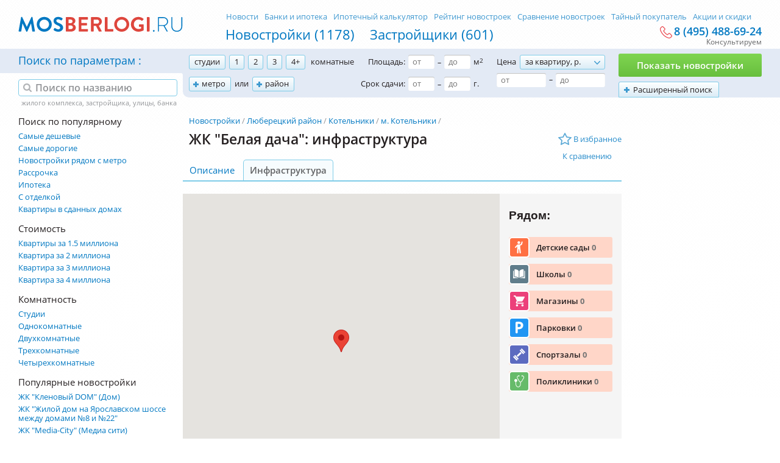

--- FILE ---
content_type: text/html; charset=utf-8
request_url: https://mosberlogi.ru/belaja-dacha/infrastructure/
body_size: 14496
content:
<!DOCTYPE html>
<html>
<head>
	<base href="https://mosberlogi.ru/">
	<meta charset="utf-8">
	<title>Инфраструктура ЖК &quot;Белая дача&quot;: школы, детские сады, магазины.</title>
	<meta name="description" content="Оценить преимущества инфраструктуры вокруг ЖК &quot;Белая дача&quot;: школы, детские сады, больницы и другие объекты, вы можете на сайте SPbHomes." />
	<link rel="canonical" href="https://mosberlogi.ru/belaja-dacha/infrastructure/">
	<meta name="csrf-token" content="1769442402.pKsoOfwQYEvqKPdY6MPh">

	<link rel="apple-touch-icon" sizes="180x180" href="static/favicon/apple-touch-icon.png">
	<link rel="icon" type="image/png" href="static/favicon/favicon-32x32.png" sizes="32x32">
	<link rel="icon" type="image/png" href="static/favicon/favicon-16x16.png" sizes="16x16">
	<link rel="manifest" href="static/favicon/manifest.json">
	<link rel="mask-icon" href="static/favicon/safari-pinned-tab.svg" color="#0078c2">
	<link rel="shortcut icon" href="https://mosberlogi.ru/favicon.ico">
	<meta name="msapplication-config" content="static/favicon/browserconfig.xml">
	<meta name="theme-color" content="#ffffff">

	<meta name="viewport" content="width=970"/>
	<meta name="csrf-token" content="1769442402.pKsoOfwQYEvqKPdY6MPh">
	<meta http-equiv="X-UA-Compatible" content="IE=edge" />

	<meta property="og:title" content="Инфраструктура ЖК &quot;Белая дача&quot;: школы, детские сады, магазины." />
	<meta property="og:type" content="article" />
	<meta property="og:image" content="https://mosberlogi.ru/static/images/logo_social.png" />
	

	<link rel="stylesheet" type="text/css" href="static/front.less.1631774896.css">

	<!--[if lt IE 9]>
		<script src="//html5shiv.googlecode.com/svn/trunk/html5.js"></script>
	<![endif]-->
	
	<script>
		window.HOMES_CONFIG = {
			mapCenter: [55.75670453373379,37.619689740722656]
		}
	</script>
</head>
<body>
	<noscript class="co-message-jsdisabled"><noindex>
		Для полной функциональности этого сайта необходимо включить JavaScript.
		Вот <a href="http://www.enable-javascript.com/ru/" target="_blank" rel="nofollow">
		инструкции, как включить JavaScript в вашем браузере</a>.
	</noindex></noscript>
	<input type="checkbox" id="el-burger" no-js/>
	<div class="b-slideMenu"></div>
	<header>
		<!--noindex-->
			<div class="header-yandex-ablock__wrapper">
				<div class="header-yandex-ablock" id="header-yandex-ablock"></div>
			</div>
		<!--/noindex-->
		<div class="el-inner c">
			<label class="el-burger" for="el-burger"><span></span></label>
			<nav>
				<ul>
	<li><a href="novostroyki/">Новостройки (1178)</a>
	<li><a href="zastrojshhiki/">Застройщики (601)</a>
	
	
</ul>
<ul>
	<li><a href="novosti/">Новости</a>
	<li><a href="banki/">Банки и ипотека</a>
	<li><a href="ipotechnyj-kalkuljator/">Ипотечный калькулятор</a>
	<li><a href="rejting-novostroek/">Рейтинг новостроек</a>
	<li><a href="sravnenie-novostroek/">Сравнение новостроек</a>
	<li>
		<a href="spy/">
			Тайный покупатель
			
		</a>
	
	<li><a href="deals/">Акции и скидки</a>
</ul>
			</nav>
			<a class="el-logo el-logo_asImage" href="/">
				<img src="static/images/logo.svg" alt="MosBerlogi – Новостройки Москвы и области">
			</a>
			<div class="header-top__consult">
				<a href="tel:+74954886924" class="header-top__consult-phone">8 (495) 488-69-24</a>
				<div class="header-top__consult-comment">
					Консультируем
				</div>
			</div>
			
		</div>
		<div class="b-form-filter">
	<div class="el-filter-bg"></div>
	<div class="el-inner">
		<form class="form-filter" action="search/" data-validation data-goal="one:form.validation.success:podobrat-novostrojki" data-goal-submit="search">
			<div class="b-form-filter-main">
				<div class="mainLabel">
					Поиск по параметрам
				</div>
				<div class="field field-rooms">
	<label class="iCheckbox">
				<input type="checkbox" name="R[]" value="1" data-tag="студии"/>студии
			</label><label class="iCheckbox">
				<input type="checkbox" name="R[]" value="2" data-tag="1 ком."/>1
			</label><label class="iCheckbox">
				<input type="checkbox" name="R[]" value="3" data-tag="2-х ком."/>2
			</label><label class="iCheckbox">
				<input type="checkbox" name="R[]" value="4" data-tag="3-х ком."/>3
			</label><label class="iCheckbox">
				<input type="checkbox" name="R[]" value="5" data-tag="4+ ком."/>4+
			</label>
	<span>комнатные</span>
</div>

				<div class="field field-metro">
					<label class="item-custom" data-custom-type="metro" data-content=".popup-content-metro">метро</label><span>или</span>
				</div>
				<div class="field field-rayon">
					<label class="item-custom" data-custom-type="rayon" data-content=".popup-content-rayon">район</label>
				</div>
				<div class="field field-space" data-tag-start="Площадь" data-tag-end="м<sup>2</sup>">
					<label>Площадь:</label><input type="text" name="amin" placeholder="от" data-validation="numbers" value=""/><i>–</i><input type="text" name="amax" placeholder="до" data-validation="numbers" value=""/><label>м<sup>2</sup></label>
				</div>
				<div class="field field-date" data-tag-start="Срок сдачи" data-tag-end="г.">
					<label>Срок сдачи:</label><input type="text" name="df" placeholder="от" data-validation="yearFullAndShort" value=""/><i>–</i><input type="text" name="dt" placeholder="до" data-validation="yearFullAndShort" value=""/><label>г.</label>
				</div>
				<div class="field field-price" data-tag-start="Цена за квартиру" data-tag-end="р.">
					<label>Цена</label><div class="el-select">
						<select name="pt">
							<option value="1" data-tag-start="Цена за квартиру">за квартиру, р.</option>
							<option value="2" data-value-html="Цена за м<sup>2</sup>" data-tag-start="Цена за м<sup>2</sup>">за м<sup>2</sup>, р.</option>
						</select>
						<div class="value"></div>
					</div>
					<br/>
					<input type="text" name="pmin" placeholder="от" data-validation="numbersAndSpace" value=""/><i>–</i><input type="text" name="pmax" placeholder="до" data-validation="numbersAndSpace" value=""/>
				</div>
				<div class="field field-more">
					<label class="item-custom" data-custom-type="more" data-content=".popup-content-more" data-goal="one:click:rasshirennyj-poisk">Расширенный поиск</label>
				</div>
				<div class="field field-submit">
					<button type="submit">Показать новостройки <span></span></button>
				</div>
			</div>
			<div class="popup-content popup-content-more" data-tags-type="more">
				<div class="el-tags-placeholder"></div>
				<div class="ta-r">
					<span class="btn btn-save">Применить</span>
				</div>
				<div class="col">
					<fieldset>
						<legend>Тип договора:</legend>
						<label><input type="checkbox" name="CO[]" value="1"/>ФЗ 214</label>
						<label><input type="checkbox" name="CO[]" value="4"/>ЖСК</label>
					</fieldset>
					<fieldset>
						<legend>Отделка:</legend>
						<label><input type="checkbox" name="F[]" value="1"/>С отделкой</label>
						<label><input type="checkbox" name="F[]" value="2"/>Без отделки</label>
					</fieldset>
					<fieldset>
						<legend>Оплата:</legend>
						<label><input type="checkbox" name="P[]" value="1"/>Ипотека</label>
						
						<label><input type="checkbox" name="P[]" value="2"/>Рассрочка</label>
					</fieldset>
					<fieldset>
						<legend>Тип жилья:</legend>
						
						<label><input type="checkbox" name="A[]" value="2"/>Малоэтажные</label>
						<label><input type="checkbox" name="A[]" value="3"/>Двухуровневые</label>
						<label><input type="checkbox" name="A[]" value="4"/>Пентхаусы</label>
						<label><input type="checkbox" name="A[]" value="5"/>Таунхаусы</label>
					</fieldset>
				</div>
				<div class="col">
					
					<fieldset>
	<legend>Класс жилья:</legend>
	
	<label><input type="checkbox" name="HC[]" value="1"/>Эконом</label>
	
	<label><input type="checkbox" name="HC[]" value="2"/>Комфорт</label>
	
	<label><input type="checkbox" name="HC[]" value="3"/>Бизнес</label>
	
	<label><input type="checkbox" name="HC[]" value="4"/>Элит</label>
	
</fieldset>
					<fieldset>
	<legend>Типы зданий:</legend>
	
	<label><input type="checkbox" name="BT[]" value="3"/>Кирпичные</label>
	
	<label><input type="checkbox" name="BT[]" value="6"/>Монолитные</label>
	
	<label><input type="checkbox" name="BT[]" value="2"/>Кирпично-монолитные</label>
	
	<label><input type="checkbox" name="BT[]" value="5"/>Монолитно-панельные</label>
	
	<label><input type="checkbox" name="BT[]" value="10"/>Монолитные с вент. фасадом</label>
	
	<label><input type="checkbox" name="BT[]" value="4"/>Монолитно-каркасные</label>
	
	<label><input type="checkbox" name="BT[]" value="7"/>Панельные</label>
	
	<label><input type="checkbox" name="BT[]" value="1"/>Блочные</label>
	
	<label><input type="checkbox" name="BT[]" value="11"/>Блочно-монолитные</label>
	
	<label><input type="checkbox" name="BT[]" value="12"/>Кирпично-панельные</label>
	
	<label><input type="checkbox" name="BT[]" value="13"/>Индивидуальный проект</label>
	
</fieldset>
					
				</div>
				<fieldset class="cb">
					<legend>Доступность</legend>
					<div class="field field-fromMetro">
						Не более <input type="text" placeholder="кол-во" data-validation="numbers" name="mtm" value=""/> мин. до метро<div class="el-select">
							<select name="mpt">
								<option value="0" selected>пешком</option>
								<option value="1">на машине</option>
							</select>
							<div class="value"></div>
						</div>
					</div>
				</fieldset>
			</div>
			<fieldset class="popup-content popup-content-metro" data-tags-type="metro">
				<div class="el-tags-placeholder"></div>
				<div class="b-metro-map">
					<span class="btn btn-save">Сохранить</span>
					<div class="map-metro__wrapper ui-preload ui-preload_loading" data-c-popup-metro>

	<label style=""><input type="checkbox" data-title="Авиамоторная" data-tag="м.Авиамоторная" data-line="8" name="M[]" value="1"/></label>
	<label style=""><input type="checkbox" data-title="Автозаводская" data-tag="м.Автозаводская" data-line="2" name="M[]" value="2"/></label>
	<label style=""><input type="checkbox" data-title="Академическая" data-tag="м.Академическая" data-line="6" name="M[]" value="3"/></label>
	<label style=""><input type="checkbox" data-title="Александровский Сад" data-tag="м.Александровский Сад" data-line="4" name="M[]" value="4"/></label>
	<label style=""><input type="checkbox" data-title="Алексеевская" data-tag="м.Алексеевская" data-line="6" name="M[]" value="5"/></label>
	<label style=""><input type="checkbox" data-title="Алтуфьево" data-tag="м.Алтуфьево" data-line="9" name="M[]" value="6"/></label>
	<label style=""><input type="checkbox" data-title="Аннино" data-tag="м.Аннино" data-line="9" name="M[]" value="7"/></label>
	<label style=""><input type="checkbox" data-title="Арбатская" data-tag="м.Арбатская" data-line="3" name="M[]" value="8"/></label>
	<label style=""><input type="checkbox" data-title="Аэропорт" data-tag="м.Аэропорт" data-line="2" name="M[]" value="9"/></label>
	<label style=""><input type="checkbox" data-title="Бабушкинская" data-tag="м.Бабушкинская" data-line="6" name="M[]" value="10"/></label>
	<label style=""><input type="checkbox" data-title="Багратионовская" data-tag="м.Багратионовская" data-line="4" name="M[]" value="11"/></label>
	<label style=""><input type="checkbox" data-title="Баррикадная" data-tag="м.Баррикадная" data-line="7" name="M[]" value="12"/></label>
	<label style=""><input type="checkbox" data-title="Бауманская" data-tag="м.Бауманская" data-line="3" name="M[]" value="13"/></label>
	<label style=""><input type="checkbox" data-title="Беговая" data-tag="м.Беговая" data-line="7" name="M[]" value="14"/></label>
	<label style=""><input type="checkbox" data-title="Белорусская" data-tag="м.Белорусская" data-line="1" name="M[]" value="15"/></label>
	<label style=""><input type="checkbox" data-title="Беляево" data-tag="м.Беляево" data-line="6" name="M[]" value="16"/></label>
	<label style=""><input type="checkbox" data-title="Бибирево" data-tag="м.Бибирево" data-line="9" name="M[]" value="17"/></label>
	<label style=""><input type="checkbox" data-title="Борисово" data-tag="м.Борисово" data-line="10" name="M[]" value="18"/></label>
	<label style=""><input type="checkbox" data-title="Ботанический Сад" data-tag="м.Ботанический Сад" data-line="6" name="M[]" value="19"/></label>
	<label style=""><input type="checkbox" data-title="Братиславская" data-tag="м.Братиславская" data-line="10" name="M[]" value="20"/></label>
	<label style=""><input type="checkbox" data-title="Бульвар Адмирала Ушакова" data-tag="м.Бульвар Адмирала Ушакова" data-line="12" name="M[]" value="21"/></label>
	<label style=""><input type="checkbox" data-title="Бульвар Дмитрия Донского" data-tag="м.Бульвар Дмитрия Донского" data-line="9" name="M[]" value="22"/></label>
	<label style=""><input type="checkbox" data-title="Бульвар Рокоссовского" data-tag="м.Бульвар Рокоссовского" data-line="1" name="M[]" value="143"/></label>
	<label style=""><input type="checkbox" data-title="Бунинская аллея" data-tag="м.Бунинская аллея" data-line="12" name="M[]" value="23"/></label>
	<label style=""><input type="checkbox" data-title="ВДНХ" data-tag="м.ВДНХ" data-line="6" name="M[]" value="24"/></label>
	<label style=""><input type="checkbox" data-title="Владыкино" data-tag="м.Владыкино" data-line="9" name="M[]" value="25"/></label>
	<label style=""><input type="checkbox" data-title="Водный стадион" data-tag="м.Водный стадион" data-line="2" name="M[]" value="26"/></label>
	<label style=""><input type="checkbox" data-title="Войковская" data-tag="м.Войковская" data-line="2" name="M[]" value="27"/></label>
	<label style=""><input type="checkbox" data-title="Волгоградский проспект" data-tag="м.Волгоградский проспект" data-line="7" name="M[]" value="28"/></label>
	<label style=""><input type="checkbox" data-title="Волжская" data-tag="м.Волжская" data-line="10" name="M[]" value="29"/></label>
	<label style=""><input type="checkbox" data-title="Волоколамская" data-tag="м.Волоколамская" data-line="3" name="M[]" value="30"/></label>
	<label style=""><input type="checkbox" data-title="Выставочная" data-tag="м.Выставочная" data-line="4" name="M[]" value="31"/></label>
	<label style=""><input type="checkbox" data-title="Выхино" data-tag="м.Выхино" data-line="7" name="M[]" value="32"/></label>
	<label style=""><input type="checkbox" data-title="Динамо" data-tag="м.Динамо" data-line="2" name="M[]" value="33"/></label>
	<label style=""><input type="checkbox" data-title="Дмитровская" data-tag="м.Дмитровская" data-line="9" name="M[]" value="34"/></label>
	<label style=""><input type="checkbox" data-title="Добрынинская" data-tag="м.Добрынинская" data-line="5" name="M[]" value="35"/></label>
	<label style=""><input type="checkbox" data-title="Домодедовская" data-tag="м.Домодедовская" data-line="2" name="M[]" value="36"/></label>
	<label style=""><input type="checkbox" data-title="Достоевская" data-tag="м.Достоевская" data-line="10" name="M[]" value="37"/></label>
	<label style=""><input type="checkbox" data-title="Жулебино" data-tag="м.Жулебино" data-line="7" name="M[]" value="38"/></label>
	<label style=""><input type="checkbox" data-title="Зябликово" data-tag="м.Зябликово" data-line="10" name="M[]" value="39"/></label>
	<label style=""><input type="checkbox" data-title="Измайловская" data-tag="м.Измайловская" data-line="3" name="M[]" value="40"/></label>
	<label style=""><input type="checkbox" data-title="Калужская" data-tag="м.Калужская" data-line="6" name="M[]" value="41"/></label>
	<label style=""><input type="checkbox" data-title="Кантемировская" data-tag="м.Кантемировская" data-line="2" name="M[]" value="42"/></label>
	<label style=""><input type="checkbox" data-title="Каховская" data-tag="м.Каховская" data-line="11" name="M[]" value="43"/></label>
	<label style=""><input type="checkbox" data-title="Каширская" data-tag="м.Каширская" data-line="2" name="M[]" value="44"/></label>
	<label style=""><input type="checkbox" data-title="Киевская" data-tag="м.Киевская" data-line="3" name="M[]" value="45"/></label>
	<label style=""><input type="checkbox" data-title="Коломенская" data-tag="м.Коломенская" data-line="2" name="M[]" value="46"/></label>
	<label style=""><input type="checkbox" data-title="Комсомольская" data-tag="м.Комсомольская" data-line="1" name="M[]" value="47"/></label>
	<label style=""><input type="checkbox" data-title="Коньково" data-tag="м.Коньково" data-line="6" name="M[]" value="48"/></label>
	<label style=""><input type="checkbox" data-title="Котельники" data-tag="м.Котельники" data-line="7" name="M[]" value="49"/></label>
	<label style=""><input type="checkbox" data-title="Красногвардейская" data-tag="м.Красногвардейская" data-line="2" name="M[]" value="50"/></label>
	<label style=""><input type="checkbox" data-title="Краснопресненская" data-tag="м.Краснопресненская" data-line="5" name="M[]" value="51"/></label>
	<label style=""><input type="checkbox" data-title="Красносельская" data-tag="м.Красносельская" data-line="1" name="M[]" value="52"/></label>
	<label style=""><input type="checkbox" data-title="Красные ворота" data-tag="м.Красные ворота" data-line="1" name="M[]" value="53"/></label>
	<label style=""><input type="checkbox" data-title="Крестьянская застава" data-tag="м.Крестьянская застава" data-line="10" name="M[]" value="54"/></label>
	<label style=""><input type="checkbox" data-title="Кропоткинская" data-tag="м.Кропоткинская" data-line="1" name="M[]" value="55"/></label>
	<label style=""><input type="checkbox" data-title="Крылатское" data-tag="м.Крылатское" data-line="3" name="M[]" value="56"/></label>
	<label style=""><input type="checkbox" data-title="Кузнецкий мост" data-tag="м.Кузнецкий мост" data-line="7" name="M[]" value="57"/></label>
	<label style=""><input type="checkbox" data-title="Кузьминки" data-tag="м.Кузьминки" data-line="7" name="M[]" value="58"/></label>
	<label style=""><input type="checkbox" data-title="Кунцевская" data-tag="м.Кунцевская" data-line="3" name="M[]" value="59"/></label>
	<label style=""><input type="checkbox" data-title="Курская" data-tag="м.Курская" data-line="3" name="M[]" value="60"/></label>
	<label style=""><input type="checkbox" data-title="Кутузовская" data-tag="м.Кутузовская" data-line="4" name="M[]" value="61"/></label>
	<label style=""><input type="checkbox" data-title="Ленинский проспект" data-tag="м.Ленинский проспект" data-line="6" name="M[]" value="62"/></label>
	<label style=""><input type="checkbox" data-title="Лермонтовский проспект" data-tag="м.Лермонтовский проспект" data-line="7" name="M[]" value="63"/></label>
	<label style=""><input type="checkbox" data-title="Люблино" data-tag="м.Люблино" data-line="10" name="M[]" value="64"/></label>
	<label style=""><input type="checkbox" data-title="Марксистская" data-tag="м.Марксистская" data-line="8" name="M[]" value="65"/></label>
	<label style=""><input type="checkbox" data-title="Марьина роща" data-tag="м.Марьина роща" data-line="10" name="M[]" value="66"/></label>
	<label style=""><input type="checkbox" data-title="Марьино" data-tag="м.Марьино" data-line="10" name="M[]" value="67"/></label>
	<label style=""><input type="checkbox" data-title="Маяковская" data-tag="м.Маяковская" data-line="2" name="M[]" value="68"/></label>
	<label style=""><input type="checkbox" data-title="Медведково" data-tag="м.Медведково" data-line="6" name="M[]" value="69"/></label>
	<label style=""><input type="checkbox" data-title="Международная" data-tag="м.Международная" data-line="4" name="M[]" value="70"/></label>
	<label style=""><input type="checkbox" data-title="Менделеевская" data-tag="м.Менделеевская" data-line="9" name="M[]" value="71"/></label>
	<label style=""><input type="checkbox" data-title="Митино" data-tag="м.Митино" data-line="3" name="M[]" value="72"/></label>
	<label style=""><input type="checkbox" data-title="Молодёжная" data-tag="м.Молодёжная" data-line="3" name="M[]" value="73"/></label>
	<label style=""><input type="checkbox" data-title="Мякинино" data-tag="м.Мякинино" data-line="3" name="M[]" value="74"/></label>
	<label style=""><input type="checkbox" data-title="Нагатинская" data-tag="м.Нагатинская" data-line="9" name="M[]" value="75"/></label>
	<label style=""><input type="checkbox" data-title="Нагорная" data-tag="м.Нагорная" data-line="9" name="M[]" value="76"/></label>
	<label style=""><input type="checkbox" data-title="Нахимовский проспект" data-tag="м.Нахимовский проспект" data-line="9" name="M[]" value="77"/></label>
	<label style=""><input type="checkbox" data-title="Новогиреево" data-tag="м.Новогиреево" data-line="8" name="M[]" value="78"/></label>
	<label style=""><input type="checkbox" data-title="Новокосино" data-tag="м.Новокосино" data-line="8" name="M[]" value="79"/></label>
	<label style=""><input type="checkbox" data-title="Новокузнецкая" data-tag="м.Новокузнецкая" data-line="2" name="M[]" value="80"/></label>
	<label style=""><input type="checkbox" data-title="Новослободская" data-tag="м.Новослободская" data-line="5" name="M[]" value="82"/></label>
	<label style=""><input type="checkbox" data-title="Новые Черёмушки" data-tag="м.Новые Черёмушки" data-line="6" name="M[]" value="83"/></label>
	<label style=""><input type="checkbox" data-title="Октябрьская" data-tag="м.Октябрьская" data-line="5" name="M[]" value="84"/></label>
	<label style=""><input type="checkbox" data-title="Октябрьское поле" data-tag="м.Октябрьское поле" data-line="7" name="M[]" value="85"/></label>
	<label style=""><input type="checkbox" data-title="Орехово" data-tag="м.Орехово" data-line="2" name="M[]" value="86"/></label>
	<label style=""><input type="checkbox" data-title="Охотный ряд" data-tag="м.Охотный ряд" data-line="1" name="M[]" value="87"/></label>
	<label style=""><input type="checkbox" data-title="Павелецкая" data-tag="м.Павелецкая" data-line="2" name="M[]" value="88"/></label>
	<label style=""><input type="checkbox" data-title="Парк Культуры" data-tag="м.Парк Культуры" data-line="1" name="M[]" value="89"/></label>
	<label style=""><input type="checkbox" data-title="Парк Победы" data-tag="м.Парк Победы" data-line="3" name="M[]" value="90"/></label>
	<label style=""><input type="checkbox" data-title="Партизанская" data-tag="м.Партизанская" data-line="3" name="M[]" value="91"/></label>
	<label style=""><input type="checkbox" data-title="Первомайская" data-tag="м.Первомайская" data-line="3" name="M[]" value="92"/></label>
	<label style=""><input type="checkbox" data-title="Перово" data-tag="м.Перово" data-line="8" name="M[]" value="93"/></label>
	<label style=""><input type="checkbox" data-title="Петровско-Разумовская" data-tag="м.Петровско-Разумовская" data-line="9" name="M[]" value="94"/></label>
	<label style=""><input type="checkbox" data-title="Пионерская" data-tag="м.Пионерская" data-line="4" name="M[]" value="95"/></label>
	<label style=""><input type="checkbox" data-title="Планерная" data-tag="м.Планерная" data-line="7" name="M[]" value="96"/></label>
	<label style=""><input type="checkbox" data-title="Площадь Ильича" data-tag="м.Площадь Ильича" data-line="8" name="M[]" value="97"/></label>
	<label style=""><input type="checkbox" data-title="Полежаевская" data-tag="м.Полежаевская" data-line="7" name="M[]" value="98"/></label>
	<label style=""><input type="checkbox" data-title="Полянка" data-tag="м.Полянка" data-line="9" name="M[]" value="99"/></label>
	<label style=""><input type="checkbox" data-title="Пражская" data-tag="м.Пражская" data-line="9" name="M[]" value="100"/></label>
	<label style=""><input type="checkbox" data-title="Преображенская площадь" data-tag="м.Преображенская площадь" data-line="1" name="M[]" value="101"/></label>
	<label style=""><input type="checkbox" data-title="Пролетарская" data-tag="м.Пролетарская" data-line="7" name="M[]" value="102"/></label>
	<label style=""><input type="checkbox" data-title="Проспект Вернадского" data-tag="м.Проспект Вернадского" data-line="1" name="M[]" value="103"/></label>
	<label style=""><input type="checkbox" data-title="Проспект Мира" data-tag="м.Проспект Мира" data-line="5" name="M[]" value="104"/></label>
	<label style=""><input type="checkbox" data-title="Профсоюзная" data-tag="м.Профсоюзная" data-line="6" name="M[]" value="105"/></label>
	<label style=""><input type="checkbox" data-title="Пушкинская" data-tag="м.Пушкинская" data-line="7" name="M[]" value="106"/></label>
	<label style=""><input type="checkbox" data-title="Пятницкое шоссе" data-tag="м.Пятницкое шоссе" data-line="3" name="M[]" value="107"/></label>
	<label style=""><input type="checkbox" data-title="Речной Вокзал" data-tag="м.Речной Вокзал" data-line="2" name="M[]" value="108"/></label>
	<label style=""><input type="checkbox" data-title="Рижская" data-tag="м.Рижская" data-line="6" name="M[]" value="109"/></label>
	<label style=""><input type="checkbox" data-title="Румянцево" data-tag="м.Румянцево" data-line="1" name="M[]" value="110"/></label>
	<label style=""><input type="checkbox" data-title="Рязанский Проспект" data-tag="м.Рязанский Проспект" data-line="7" name="M[]" value="111"/></label>
	<label style=""><input type="checkbox" data-title="Савеловская" data-tag="м.Савеловская" data-line="9" name="M[]" value="112"/></label>
	<label style=""><input type="checkbox" data-title="Саларьево" data-tag="м.Саларьево" data-line="1" name="M[]" value="113"/></label>
	<label style=""><input type="checkbox" data-title="Свиблово" data-tag="м.Свиблово" data-line="6" name="M[]" value="114"/></label>
	<label style=""><input type="checkbox" data-title="Семёновская" data-tag="м.Семёновская" data-line="3" name="M[]" value="115"/></label>
	<label style=""><input type="checkbox" data-title="Серпуховская" data-tag="м.Серпуховская" data-line="9" name="M[]" value="116"/></label>
	<label style=""><input type="checkbox" data-title="Славянский Бульвар" data-tag="м.Славянский Бульвар" data-line="3" name="M[]" value="117"/></label>
	<label style=""><input type="checkbox" data-title="Смоленская" data-tag="м.Смоленская" data-line="3" name="M[]" value="118"/></label>
	<label style=""><input type="checkbox" data-title="Сокол" data-tag="м.Сокол" data-line="2" name="M[]" value="119"/></label>
	<label style=""><input type="checkbox" data-title="Сокольники" data-tag="м.Сокольники" data-line="1" name="M[]" value="120"/></label>
	<label style=""><input type="checkbox" data-title="Спартак" data-tag="м.Спартак" data-line="7" name="M[]" value="121"/></label>
	<label style=""><input type="checkbox" data-title="Спортивная" data-tag="м.Спортивная" data-line="1" name="M[]" value="122"/></label>
	<label style=""><input type="checkbox" data-title="Сретенский Бульвар" data-tag="м.Сретенский Бульвар" data-line="10" name="M[]" value="123"/></label>
	<label style=""><input type="checkbox" data-title="Строгино" data-tag="м.Строгино" data-line="3" name="M[]" value="124"/></label>
	<label style=""><input type="checkbox" data-title="Студенческая" data-tag="м.Студенческая" data-line="4" name="M[]" value="125"/></label>
	<label style=""><input type="checkbox" data-title="Сухаревская" data-tag="м.Сухаревская" data-line="6" name="M[]" value="126"/></label>
	<label style=""><input type="checkbox" data-title="Сходненская" data-tag="м.Сходненская" data-line="7" name="M[]" value="127"/></label>
	<label style=""><input type="checkbox" data-title="Таганская" data-tag="м.Таганская" data-line="5" name="M[]" value="128"/></label>
	<label style=""><input type="checkbox" data-title="Тверская" data-tag="м.Тверская" data-line="2" name="M[]" value="129"/></label>
	<label style=""><input type="checkbox" data-title="Театральная" data-tag="м.Театральная" data-line="2" name="M[]" value="130"/></label>
	<label style=""><input type="checkbox" data-title="Текстильщики" data-tag="м.Текстильщики" data-line="7" name="M[]" value="131"/></label>
	<label style=""><input type="checkbox" data-title="Тёплый Стан" data-tag="м.Тёплый Стан" data-line="6" name="M[]" value="132"/></label>
	<label style=""><input type="checkbox" data-title="Технопарк" data-tag="м.Технопарк" data-line="2" name="M[]" value="133"/></label>
	<label style=""><input type="checkbox" data-title="Тимирязевская" data-tag="м.Тимирязевская" data-line="9" name="M[]" value="134"/></label>
	<label style=""><input type="checkbox" data-title="Третьяковская" data-tag="м.Третьяковская" data-line="6" name="M[]" value="135"/></label>
	<label style=""><input type="checkbox" data-title="Тропарево" data-tag="м.Тропарево" data-line="1" name="M[]" value="136"/></label>
	<label style=""><input type="checkbox" data-title="Трубная" data-tag="м.Трубная" data-line="10" name="M[]" value="137"/></label>
	<label style=""><input type="checkbox" data-title="Тульская" data-tag="м.Тульская" data-line="9" name="M[]" value="138"/></label>
	<label style=""><input type="checkbox" data-title="Тушинская" data-tag="м.Тушинская" data-line="7" name="M[]" value="139"/></label>
	<label style=""><input type="checkbox" data-title="Улица 1905 года" data-tag="м.Улица 1905 года" data-line="7" name="M[]" value="140"/></label>
	<label style=""><input type="checkbox" data-title="Улица Академика Янгеля" data-tag="м.Улица Академика Янгеля" data-line="9" name="M[]" value="141"/></label>
	<label style=""><input type="checkbox" data-title="Улица Горчакова" data-tag="м.Улица Горчакова" data-line="12" name="M[]" value="142"/></label>
	<label style=""><input type="checkbox" data-title="Улица Скобелевская" data-tag="м.Улица Скобелевская" data-line="12" name="M[]" value="144"/></label>
	<label style=""><input type="checkbox" data-title="Улица Старокачаловская" data-tag="м.Улица Старокачаловская" data-line="12" name="M[]" value="145"/></label>
	<label style=""><input type="checkbox" data-title="Университет" data-tag="м.Университет" data-line="1" name="M[]" value="146"/></label>
	<label style=""><input type="checkbox" data-title="Филёвский Парк" data-tag="м.Филёвский Парк" data-line="4" name="M[]" value="147"/></label>
	<label style=""><input type="checkbox" data-title="Фили" data-tag="м.Фили" data-line="4" name="M[]" value="148"/></label>
	<label style=""><input type="checkbox" data-title="Фрунзенская" data-tag="м.Фрунзенская" data-line="1" name="M[]" value="149"/></label>
	<label style=""><input type="checkbox" data-title="Царицыно" data-tag="м.Царицыно" data-line="2" name="M[]" value="150"/></label>
	<label style=""><input type="checkbox" data-title="Цветной Бульвар" data-tag="м.Цветной Бульвар" data-line="9" name="M[]" value="151"/></label>
	<label style=""><input type="checkbox" data-title="Черкизовская" data-tag="м.Черкизовская" data-line="1" name="M[]" value="152"/></label>
	<label style=""><input type="checkbox" data-title="Чертановская" data-tag="м.Чертановская" data-line="9" name="M[]" value="153"/></label>
	<label style=""><input type="checkbox" data-title="Чеховская" data-tag="м.Чеховская" data-line="9" name="M[]" value="154"/></label>
	<label style=""><input type="checkbox" data-title="Чистые Пруды" data-tag="м.Чистые Пруды" data-line="1" name="M[]" value="155"/></label>
	<label style=""><input type="checkbox" data-title="Чкаловская" data-tag="м.Чкаловская" data-line="10" name="M[]" value="156"/></label>
	<label style=""><input type="checkbox" data-title="Шаболовская" data-tag="м.Шаболовская" data-line="6" name="M[]" value="157"/></label>
	<label style=""><input type="checkbox" data-title="Шипиловская" data-tag="м.Шипиловская" data-line="10" name="M[]" value="158"/></label>
	<label style=""><input type="checkbox" data-title="Шоссе Энтузиастов" data-tag="м.Шоссе Энтузиастов" data-line="8" name="M[]" value="159"/></label>
	<label style=""><input type="checkbox" data-title="Щёлковская" data-tag="м.Щёлковская" data-line="3" name="M[]" value="160"/></label>
	<label style=""><input type="checkbox" data-title="Щукинская" data-tag="м.Щукинская" data-line="7" name="M[]" value="161"/></label>
	<label style=""><input type="checkbox" data-title="Электрозаводская" data-tag="м.Электрозаводская" data-line="3" name="M[]" value="162"/></label>
	<label style=""><input type="checkbox" data-title="Юго-Западная" data-tag="м.Юго-Западная" data-line="1" name="M[]" value="163"/></label>
	<label style=""><input type="checkbox" data-title="Южная" data-tag="м.Южная" data-line="9" name="M[]" value="164"/></label>
	<label style=""><input type="checkbox" data-title="Ясенево" data-tag="м.Ясенево" data-line="6" name="M[]" value="165"/></label>
	



</div>

<script type="text/template" id="tpl-popup-metro">
	<div class="map-metro" data-viewport><% svg %></div>
</script>
				</div>
			</fieldset>
			<fieldset class="popup-content popup-content-rayon" data-tags-type="rayon">
				<div class="el-tags-placeholder"></div>
				<div class="b-byPlace tabs-wrap">
					<span class="btn btn-save">Сохранить</span>
					<div class="caption">
						<div class="b-tabs">
							<div class="tab active" rel="1">Москва</div>
							<div class="tab" rel="2">Московская область</div>
						</div>
					</div>
					<div class="content active" rel="1">
						
	<ul>
		
		
		<li><label class="el-firstRed"><input type="checkbox" name="D[]" value="1"/>ВАО</label></li>
		
			
			<li class="sub"><label><input type="checkbox" data-tag="Богородское" name="CI[]" value="14"/>Богородское</label></li>
			
			<li class="sub"><label><input type="checkbox" data-tag="Измайлово" name="CI[]" value="48"/>Измайлово</label></li>
			
			<li class="sub"><label><input type="checkbox" data-tag="Косино-Ухтомский" name="CI[]" value="58"/>Косино-Ухтомский</label></li>
			
			<li class="sub"><label><input type="checkbox" data-tag="Перово" name="CI[]" value="116"/>Перово</label></li>
			
			<li class="sub"><label><input type="checkbox" data-tag="Преображенское" name="CI[]" value="123"/>Преображенское</label></li>
			
		
		
		<li><label class="el-firstRed"><input type="checkbox" name="D[]" value="2"/>ЗАО</label></li>
		
			
			<li class="sub"><label><input type="checkbox" data-tag="Крылатское" name="CI[]" value="64"/>Крылатское</label></li>
			
			<li class="sub"><label><input type="checkbox" data-tag="Кунцево" name="CI[]" value="65"/>Кунцево</label></li>
			
			<li class="sub"><label><input type="checkbox" data-tag="Раменки" name="CI[]" value="128"/>Раменки</label></li>
			
			<li class="sub"><label><input type="checkbox" data-tag="Солнцево" name="CI[]" value="144"/>Солнцево</label></li>
			
			<li class="sub"><label><input type="checkbox" data-tag="Филевский Парк" name="CI[]" value="153"/>Филевский Парк</label></li>
			
			<li class="sub"><label><input type="checkbox" data-tag="Фили-Давыдково" name="CI[]" value="154"/>Фили-Давыдково</label></li>
			
		
		
		
	</ul>

	<ul>
		
		
		<li><label class="el-firstRed"><input type="checkbox" name="D[]" value="3"/>ЗелАО</label></li>
		
			
			<li class="sub"><label><input type="checkbox" data-tag="Зеленоград" name="CI[]" value="45"/>Зеленоград</label></li>
			
		
		
		<li><label class="el-firstRed"><input type="checkbox" name="D[]" value="4"/>НАО</label></li>
		
			
			<li class="sub"><label><input type="checkbox" data-tag="Внуковское" name="CI[]" value="22"/>Внуковское</label></li>
			
			<li class="sub"><label><input type="checkbox" data-tag="Воскресенское" name="CI[]" value="25"/>Воскресенское</label></li>
			
			<li class="sub"><label><input type="checkbox" data-tag="Десна" name="CI[]" value="32"/>Десна</label></li>
			
			<li class="sub"><label><input type="checkbox" data-tag="Кокошкино" name="CI[]" value="53"/>Кокошкино</label></li>
			
			<li class="sub"><label><input type="checkbox" data-tag="Марьино (НАО)" name="CI[]" value="83"/>Марьино (НАО)</label></li>
			
			<li class="sub"><label><input type="checkbox" data-tag="Московский" name="CI[]" value="87"/>Московский</label></li>
			
			<li class="sub"><label><input type="checkbox" data-tag="Николо-Хованское" name="CI[]" value="98"/>Николо-Хованское</label></li>
			
			<li class="sub"><label><input type="checkbox" data-tag="Рассказовка" name="CI[]" value="130"/>Рассказовка</label></li>
			
			<li class="sub"><label><input type="checkbox" data-tag="Щербинка" name="CI[]" value="165"/>Щербинка</label></li>
			
		
		
		
	</ul>

	<ul>
		
		
		<li><label class="el-firstRed"><input type="checkbox" name="D[]" value="5"/>САО</label></li>
		
			
			<li class="sub"><label><input type="checkbox" data-tag="Аэропорт" name="CI[]" value="7"/>Аэропорт</label></li>
			
			<li class="sub"><label><input type="checkbox" data-tag="Беговой" name="CI[]" value="10"/>Беговой</label></li>
			
			<li class="sub"><label><input type="checkbox" data-tag="Войковский" name="CI[]" value="23"/>Войковский</label></li>
			
			<li class="sub"><label><input type="checkbox" data-tag="Головинский" name="CI[]" value="27"/>Головинский</label></li>
			
			<li class="sub"><label><input type="checkbox" data-tag="Левобережный" name="CI[]" value="66"/>Левобережный</label></li>
			
			<li class="sub"><label><input type="checkbox" data-tag="Савёловский" name="CI[]" value="138"/>Савёловский</label></li>
			
			<li class="sub"><label><input type="checkbox" data-tag="Хорошевский" name="CI[]" value="159"/>Хорошевский</label></li>
			
		
		
		
	</ul>

	<ul>
		
		
		<li><label class="el-firstRed"><input type="checkbox" name="D[]" value="6"/>СВАО</label></li>
		
			
			<li class="sub"><label><input type="checkbox" data-tag="Алексеевский" name="CI[]" value="1"/>Алексеевский</label></li>
			
			<li class="sub"><label><input type="checkbox" data-tag="Бабушкинский" name="CI[]" value="8"/>Бабушкинский</label></li>
			
			<li class="sub"><label><input type="checkbox" data-tag="Бибирево" name="CI[]" value="11"/>Бибирево</label></li>
			
			<li class="sub"><label><input type="checkbox" data-tag="Бутырский" name="CI[]" value="18"/>Бутырский</label></li>
			
			<li class="sub"><label><input type="checkbox" data-tag="Марфино" name="CI[]" value="80"/>Марфино</label></li>
			
			<li class="sub"><label><input type="checkbox" data-tag="Марьина Роща" name="CI[]" value="81"/>Марьина Роща</label></li>
			
			<li class="sub"><label><input type="checkbox" data-tag="Останкинский" name="CI[]" value="111"/>Останкинский</label></li>
			
			<li class="sub"><label><input type="checkbox" data-tag="Ростокино" name="CI[]" value="134"/>Ростокино</label></li>
			
			<li class="sub"><label><input type="checkbox" data-tag="Северный" name="CI[]" value="141"/>Северный</label></li>
			
		
		
		
	</ul>

	<ul>
		
		
		<li><label class="el-firstRed"><input type="checkbox" name="D[]" value="7"/>СЗАО</label></li>
		
			
			<li class="sub"><label><input type="checkbox" data-tag="Митино" name="CI[]" value="84"/>Митино</label></li>
			
			<li class="sub"><label><input type="checkbox" data-tag="Покровское-Стрешнево" name="CI[]" value="120"/>Покровское-Стрешнево</label></li>
			
			<li class="sub"><label><input type="checkbox" data-tag="Хорошево-Мневники" name="CI[]" value="158"/>Хорошево-Мневники</label></li>
			
			<li class="sub"><label><input type="checkbox" data-tag="Щукино" name="CI[]" value="173"/>Щукино</label></li>
			
		
		
		<li><label class="el-firstRed"><input type="checkbox" name="D[]" value="8"/>ТАО</label></li>
		
			
			<li class="sub"><label><input type="checkbox" data-tag="Киевский" name="CI[]" value="50"/>Киевский</label></li>
			
			<li class="sub"><label><input type="checkbox" data-tag="Краснопахорское" name="CI[]" value="63"/>Краснопахорское</label></li>
			
			<li class="sub"><label><input type="checkbox" data-tag="Троицк" name="CI[]" value="151"/>Троицк</label></li>
			
		
		
		
	</ul>

	<ul>
		
		
		<li><label class="el-firstRed"><input type="checkbox" name="D[]" value="9"/>ЦАО</label></li>
		
			
			<li class="sub"><label><input type="checkbox" data-tag="Арбат" name="CI[]" value="5"/>Арбат</label></li>
			
			<li class="sub"><label><input type="checkbox" data-tag="Замоскворечье" name="CI[]" value="42"/>Замоскворечье</label></li>
			
			<li class="sub"><label><input type="checkbox" data-tag="Пресненский" name="CI[]" value="124"/>Пресненский</label></li>
			
			<li class="sub"><label><input type="checkbox" data-tag="Тверской" name="CI[]" value="148"/>Тверской</label></li>
			
			<li class="sub"><label><input type="checkbox" data-tag="Хамовники" name="CI[]" value="156"/>Хамовники</label></li>
			
			<li class="sub"><label><input type="checkbox" data-tag="Якиманка" name="CI[]" value="171"/>Якиманка</label></li>
			
		
		
		
	</ul>

	<ul>
		
		
		<li><label class="el-firstRed"><input type="checkbox" name="D[]" value="10"/>ЮАО</label></li>
		
			
			<li class="sub"><label><input type="checkbox" data-tag="Бирюлево Восточное" name="CI[]" value="13"/>Бирюлево Восточное</label></li>
			
			<li class="sub"><label><input type="checkbox" data-tag="Даниловский" name="CI[]" value="29"/>Даниловский</label></li>
			
			<li class="sub"><label><input type="checkbox" data-tag="Донской" name="CI[]" value="37"/>Донской</label></li>
			
			<li class="sub"><label><input type="checkbox" data-tag="Москворечье-Сабурово" name="CI[]" value="86"/>Москворечье-Сабурово</label></li>
			
			<li class="sub"><label><input type="checkbox" data-tag="Нагатино-Садовники" name="CI[]" value="90"/>Нагатино-Садовники</label></li>
			
			<li class="sub"><label><input type="checkbox" data-tag="Нагатинский Затон" name="CI[]" value="91"/>Нагатинский Затон</label></li>
			
			<li class="sub"><label><input type="checkbox" data-tag="Нагорный" name="CI[]" value="92"/>Нагорный</label></li>
			
			<li class="sub"><label><input type="checkbox" data-tag="Орехово-Борисово Северное" name="CI[]" value="108"/>Орехово-Борисово Северное</label></li>
			
			<li class="sub"><label><input type="checkbox" data-tag="Орехово-Борисово Юг" name="CI[]" value="109"/>Орехово-Борисово Юг</label></li>
			
			<li class="sub"><label><input type="checkbox" data-tag="Чертаново Северное" name="CI[]" value="160"/>Чертаново Северное</label></li>
			
			<li class="sub"><label><input type="checkbox" data-tag="Чертаново Южное" name="CI[]" value="161"/>Чертаново Южное</label></li>
			
		
		
		
	</ul>

	<ul>
		
		
		<li><label class="el-firstRed"><input type="checkbox" name="D[]" value="11"/>ЮВАО</label></li>
		
			
			<li class="sub"><label><input type="checkbox" data-tag="Лефортово" name="CI[]" value="68"/>Лефортово</label></li>
			
			<li class="sub"><label><input type="checkbox" data-tag="Люблино" name="CI[]" value="77"/>Люблино</label></li>
			
			<li class="sub"><label><input type="checkbox" data-tag="Марьино" name="CI[]" value="82"/>Марьино</label></li>
			
			<li class="sub"><label><input type="checkbox" data-tag="Некрасовка" name="CI[]" value="95"/>Некрасовка</label></li>
			
			<li class="sub"><label><input type="checkbox" data-tag="Рязанский" name="CI[]" value="136"/>Рязанский</label></li>
			
			<li class="sub"><label><input type="checkbox" data-tag="Текстильщики" name="CI[]" value="149"/>Текстильщики</label></li>
			
			<li class="sub"><label><input type="checkbox" data-tag="Южнопортовый" name="CI[]" value="169"/>Южнопортовый</label></li>
			
		
		
		
	</ul>

	<ul>
		
		
		<li><label class="el-firstRed"><input type="checkbox" name="D[]" value="12"/>ЮЗАО</label></li>
		
			
			<li class="sub"><label><input type="checkbox" data-tag="Зюзино" name="CI[]" value="46"/>Зюзино</label></li>
			
			<li class="sub"><label><input type="checkbox" data-tag="Коньково" name="CI[]" value="56"/>Коньково</label></li>
			
			<li class="sub"><label><input type="checkbox" data-tag="Ломоносовский" name="CI[]" value="71"/>Ломоносовский</label></li>
			
			<li class="sub"><label><input type="checkbox" data-tag="Обручевский" name="CI[]" value="103"/>Обручевский</label></li>
			
			<li class="sub"><label><input type="checkbox" data-tag="Северное Бутово" name="CI[]" value="140"/>Северное Бутово</label></li>
			
			<li class="sub"><label><input type="checkbox" data-tag="Южное Бутово" name="CI[]" value="168"/>Южное Бутово</label></li>
			
			<li class="sub"><label><input type="checkbox" data-tag="Ясенево" name="CI[]" value="172"/>Ясенево</label></li>
			
		
		
		
	</ul>

	<ul>
		
	</ul>

					</div>
					<div class="content" rel="2">
						
	<ul>
		
		
		<li><label class="el-firstRed"><input type="checkbox" name="D[]" value="13"/>Балашихинский</label></li>
		
			
			<li class="sub"><label><input type="checkbox" data-tag="Балашиха" name="CI[]" value="9"/>Балашиха</label></li>
			
			<li class="sub"><label><input type="checkbox" data-tag="Железнодорожный" name="CI[]" value="39"/>Железнодорожный</label></li>
			
			<li class="sub"><label><input type="checkbox" data-tag="Реутов" name="CI[]" value="132"/>Реутов</label></li>
			
		
		
		<li><label class="el-firstRed"><input type="checkbox" name="D[]" value="14"/>Воскресенский</label></li>
		
			
			<li class="sub"><label><input type="checkbox" data-tag="Воскресенск" name="CI[]" value="24"/>Воскресенск</label></li>
			
		
		
		<li><label class="el-firstRed"><input type="checkbox" name="D[]" value="15"/>Дмитровский</label></li>
		
			
			<li class="sub"><label><input type="checkbox" data-tag="Деденево" name="CI[]" value="30"/>Деденево</label></li>
			
			<li class="sub"><label><input type="checkbox" data-tag="Дмитров" name="CI[]" value="34"/>Дмитров</label></li>
			
			<li class="sub"><label><input type="checkbox" data-tag="Некрасовский" name="CI[]" value="96"/>Некрасовский</label></li>
			
			<li class="sub"><label><input type="checkbox" data-tag="Озерецкое" name="CI[]" value="105"/>Озерецкое</label></li>
			
		
		
		
	</ul>

	<ul>
		
		
		<li><label class="el-firstRed"><input type="checkbox" name="D[]" value="16"/>Долгопрудный</label></li>
		
			
			<li class="sub"><label><input type="checkbox" data-tag="Долгопрудный" name="CI[]" value="35"/>Долгопрудный</label></li>
			
		
		
		<li><label><input type="checkbox" name="D[]" value="17"/>Домодедовский</label></li>
		
			
			<li class="sub"><label><input type="checkbox" data-tag="Гальчино" name="CI[]" value="26"/>Гальчино</label></li>
			
			<li class="sub"><label><input type="checkbox" data-tag="Домодедово" name="CI[]" value="36"/>Домодедово</label></li>
			
			<li class="sub"><label><input type="checkbox" data-tag="Растуново" name="CI[]" value="131"/>Растуново</label></li>
			
		
		
		<li><label class="el-firstRed"><input type="checkbox" name="D[]" value="18"/>Егорьевский</label></li>
		
		
		
	</ul>

	<ul>
		
		
		<li><label class="el-firstRed"><input type="checkbox" name="D[]" value="19"/>Железнодорожный</label></li>
		
		
		<li><label class="el-firstRed"><input type="checkbox" name="D[]" value="20"/>Звенигородский</label></li>
		
		
		<li><label class="el-firstRed"><input type="checkbox" name="D[]" value="21"/>Истринский</label></li>
		
			
			<li class="sub"><label><input type="checkbox" data-tag="Дедовск" name="CI[]" value="31"/>Дедовск</label></li>
			
			<li class="sub"><label><input type="checkbox" data-tag="Павловская Слобода" name="CI[]" value="113"/>Павловская Слобода</label></li>
			
		
		
		<li><label class="el-firstRed"><input type="checkbox" name="D[]" value="22"/>Каширский</label></li>
		
			
			<li class="sub"><label><input type="checkbox" data-tag="Кашира" name="CI[]" value="49"/>Кашира</label></li>
			
			<li class="sub"><label><input type="checkbox" data-tag="Коммунарка" name="CI[]" value="55"/>Коммунарка</label></li>
			
		
		
		
	</ul>

	<ul>
		
		
		<li><label class="el-firstRed"><input type="checkbox" name="D[]" value="23"/>Клинский</label></li>
		
			
			<li class="sub"><label><input type="checkbox" data-tag="Клин" name="CI[]" value="52"/>Клин</label></li>
			
		
		
		<li><label><input type="checkbox" name="D[]" value="24"/>Коломенский</label></li>
		
			
			<li class="sub"><label><input type="checkbox" data-tag="Коломна" name="CI[]" value="54"/>Коломна</label></li>
			
		
		
		<li><label><input type="checkbox" name="D[]" value="25"/>Красногорский</label></li>
		
			
			<li class="sub"><label><input type="checkbox" data-tag="Ангелово" name="CI[]" value="2"/>Ангелово</label></li>
			
			<li class="sub"><label><input type="checkbox" data-tag="Архангельское" name="CI[]" value="6"/>Архангельское</label></li>
			
			<li class="sub"><label><input type="checkbox" data-tag="Красногорск" name="CI[]" value="61"/>Красногорск</label></li>
			
			<li class="sub"><label><input type="checkbox" data-tag="Нахабино" name="CI[]" value="94"/>Нахабино</label></li>
			
			<li class="sub"><label><input type="checkbox" data-tag="Опалиха" name="CI[]" value="107"/>Опалиха</label></li>
			
			<li class="sub"><label><input type="checkbox" data-tag="Павшинская Пойма" name="CI[]" value="115"/>Павшинская Пойма</label></li>
			
			<li class="sub"><label><input type="checkbox" data-tag="Путилково" name="CI[]" value="125"/>Путилково</label></li>
			
			<li class="sub"><label><input type="checkbox" data-tag="Сабурово" name="CI[]" value="137"/>Сабурово</label></li>
			
		
		
		
	</ul>

	<ul>
		
		
		<li><label class="el-firstRed"><input type="checkbox" name="D[]" value="26"/>Ленинский</label></li>
		
			
			<li class="sub"><label><input type="checkbox" data-tag="Видное" name="CI[]" value="21"/>Видное</label></li>
			
			<li class="sub"><label><input type="checkbox" data-tag="Лопатино" name="CI[]" value="72"/>Лопатино</label></li>
			
			<li class="sub"><label><input type="checkbox" data-tag="Молоково" name="CI[]" value="85"/>Молоково</label></li>
			
			<li class="sub"><label><input type="checkbox" data-tag="Орлово" name="CI[]" value="110"/>Орлово</label></li>
			
		
		
		<li><label><input type="checkbox" name="D[]" value="27"/>Люберецкий</label></li>
		
			
			<li class="sub"><label><input type="checkbox" data-tag="Дзержинский" name="CI[]" value="33"/>Дзержинский</label></li>
			
			<li class="sub"><label><input type="checkbox" data-tag="Котельники" name="CI[]" value="59"/>Котельники</label></li>
			
			<li class="sub"><label><input type="checkbox" data-tag="Красково" name="CI[]" value="60"/>Красково</label></li>
			
			<li class="sub"><label><input type="checkbox" data-tag="Лыткарино" name="CI[]" value="75"/>Лыткарино</label></li>
			
			<li class="sub"><label><input type="checkbox" data-tag="Люберцы" name="CI[]" value="76"/>Люберцы</label></li>
			
			<li class="sub"><label><input type="checkbox" data-tag="Марусино" name="CI[]" value="78"/>Марусино</label></li>
			
			<li class="sub"><label><input type="checkbox" data-tag="Мотяково" name="CI[]" value="88"/>Мотяково</label></li>
			
			<li class="sub"><label><input type="checkbox" data-tag="Октябрьский" name="CI[]" value="106"/>Октябрьский</label></li>
			
			<li class="sub"><label><input type="checkbox" data-tag="Томилино" name="CI[]" value="150"/>Томилино</label></li>
			
		
		
		
	</ul>

	<ul>
		
		
		<li><label class="el-firstRed"><input type="checkbox" name="D[]" value="28"/>Мытищинский</label></li>
		
			
			<li class="sub"><label><input type="checkbox" data-tag="Болтино" name="CI[]" value="15"/>Болтино</label></li>
			
			<li class="sub"><label><input type="checkbox" data-tag="Вешки" name="CI[]" value="20"/>Вешки</label></li>
			
			<li class="sub"><label><input type="checkbox" data-tag="Королев" name="CI[]" value="57"/>Королев</label></li>
			
			<li class="sub"><label><input type="checkbox" data-tag="Лобня" name="CI[]" value="70"/>Лобня</label></li>
			
			<li class="sub"><label><input type="checkbox" data-tag="Мытищи" name="CI[]" value="89"/>Мытищи</label></li>
			
			<li class="sub"><label><input type="checkbox" data-tag="Пироговский" name="CI[]" value="117"/>Пироговский</label></li>
			
		
		
		
	</ul>

	<ul>
		
		
		<li><label class="el-firstRed"><input type="checkbox" name="D[]" value="29"/>Наро-Фоминский</label></li>
		
			
			<li class="sub"><label><input type="checkbox" data-tag="Апрелевка" name="CI[]" value="4"/>Апрелевка</label></li>
			
			<li class="sub"><label><input type="checkbox" data-tag="Марушкино" name="CI[]" value="79"/>Марушкино</label></li>
			
			<li class="sub"><label><input type="checkbox" data-tag="Наро-Фоминск" name="CI[]" value="93"/>Наро-Фоминск</label></li>
			
			<li class="sub"><label><input type="checkbox" data-tag="Селятино" name="CI[]" value="142"/>Селятино</label></li>
			
		
		
		<li><label><input type="checkbox" name="D[]" value="30"/>Ногинский</label></li>
		
			
			<li class="sub"><label><input type="checkbox" data-tag="Ногинск" name="CI[]" value="102"/>Ногинск</label></li>
			
			<li class="sub"><label><input type="checkbox" data-tag="Старая Купавна" name="CI[]" value="145"/>Старая Купавна</label></li>
			
			<li class="sub"><label><input type="checkbox" data-tag="Электросталь" name="CI[]" value="166"/>Электросталь</label></li>
			
			<li class="sub"><label><input type="checkbox" data-tag="Электроугли" name="CI[]" value="167"/>Электроугли</label></li>
			
		
		
		
	</ul>

	<ul>
		
		
		<li><label class="el-firstRed"><input type="checkbox" name="D[]" value="31"/>Одинцовский</label></li>
		
			
			<li class="sub"><label><input type="checkbox" data-tag="Большие Вяземы" name="CI[]" value="16"/>Большие Вяземы</label></li>
			
			<li class="sub"><label><input type="checkbox" data-tag="Горки-10" name="CI[]" value="28"/>Горки-10</label></li>
			
			<li class="sub"><label><input type="checkbox" data-tag="Заречье" name="CI[]" value="43"/>Заречье</label></li>
			
			<li class="sub"><label><input type="checkbox" data-tag="Звенигород" name="CI[]" value="44"/>Звенигород</label></li>
			
			<li class="sub"><label><input type="checkbox" data-tag="Краснознаменск" name="CI[]" value="62"/>Краснознаменск</label></li>
			
			<li class="sub"><label><input type="checkbox" data-tag="Лесной городок" name="CI[]" value="67"/>Лесной городок</label></li>
			
			<li class="sub"><label><input type="checkbox" data-tag="Немчиновка" name="CI[]" value="97"/>Немчиновка</label></li>
			
			<li class="sub"><label><input type="checkbox" data-tag="Новоивановское" name="CI[]" value="101"/>Новоивановское</label></li>
			
			<li class="sub"><label><input type="checkbox" data-tag="Одинцово" name="CI[]" value="104"/>Одинцово</label></li>
			
		
		
		
	</ul>

	<ul>
		
		
		<li><label class="el-firstRed"><input type="checkbox" name="D[]" value="32"/>Орехово-Зуевский</label></li>
		
		
		<li><label class="el-firstRed"><input type="checkbox" name="D[]" value="33"/>Павлово-Посадский</label></li>
		
			
			<li class="sub"><label><input type="checkbox" data-tag="Павловский Посад" name="CI[]" value="114"/>Павловский Посад</label></li>
			
		
		
		<li><label><input type="checkbox" name="D[]" value="34"/>Подольский</label></li>
		
			
			<li class="sub"><label><input type="checkbox" data-tag="Климовск" name="CI[]" value="51"/>Климовск</label></li>
			
			<li class="sub"><label><input type="checkbox" data-tag="Подольск" name="CI[]" value="118"/>Подольск</label></li>
			
		
		
		<li><label><input type="checkbox" name="D[]" value="35"/>Пушкинский</label></li>
		
			
			<li class="sub"><label><input type="checkbox" data-tag="Ивантеевка" name="CI[]" value="47"/>Ивантеевка</label></li>
			
			<li class="sub"><label><input type="checkbox" data-tag="Правдинский" name="CI[]" value="122"/>Правдинский</label></li>
			
			<li class="sub"><label><input type="checkbox" data-tag="Пушкино" name="CI[]" value="126"/>Пушкино</label></li>
			
			<li class="sub"><label><input type="checkbox" data-tag="Тарасовка" name="CI[]" value="147"/>Тарасовка</label></li>
			
		
		
		
	</ul>

	<ul>
		
		
		<li><label class="el-firstRed"><input type="checkbox" name="D[]" value="36"/>Раменский</label></li>
		
			
			<li class="sub"><label><input type="checkbox" data-tag="Жуковский" name="CI[]" value="41"/>Жуковский</label></li>
			
			<li class="sub"><label><input type="checkbox" data-tag="Островцы" name="CI[]" value="112"/>Островцы</label></li>
			
			<li class="sub"><label><input type="checkbox" data-tag="Раменское" name="CI[]" value="129"/>Раменское</label></li>
			
			<li class="sub"><label><input type="checkbox" data-tag="Родники" name="CI[]" value="133"/>Родники</label></li>
			
		
		
		<li><label><input type="checkbox" name="D[]" value="37"/>Рузский</label></li>
		
			
			<li class="sub"><label><input type="checkbox" data-tag="Руза" name="CI[]" value="135"/>Руза</label></li>
			
			<li class="sub"><label><input type="checkbox" data-tag="Тучково" name="CI[]" value="152"/>Тучково</label></li>
			
		
		
		
	</ul>

	<ul>
		
		
		<li><label class="el-firstRed"><input type="checkbox" name="D[]" value="38"/>Сергиево-Посадский</label></li>
		
			
			<li class="sub"><label><input type="checkbox" data-tag="Сергиев Посад" name="CI[]" value="143"/>Сергиев Посад</label></li>
			
		
		
		<li><label><input type="checkbox" name="D[]" value="39"/>Серпуховской</label></li>
		
		
		<li><label><input type="checkbox" name="D[]" value="40"/>Солнечногорский</label></li>
		
			
			<li class="sub"><label><input type="checkbox" data-tag="Андреевка" name="CI[]" value="3"/>Андреевка</label></li>
			
			<li class="sub"><label><input type="checkbox" data-tag="Брехово" name="CI[]" value="17"/>Брехово</label></li>
			
			<li class="sub"><label><input type="checkbox" data-tag="Жуково" name="CI[]" value="40"/>Жуково</label></li>
			
			<li class="sub"><label><input type="checkbox" data-tag="Лопотово" name="CI[]" value="73"/>Лопотово</label></li>
			
			<li class="sub"><label><input type="checkbox" data-tag="Поярково" name="CI[]" value="121"/>Поярково</label></li>
			
			<li class="sub"><label><input type="checkbox" data-tag="Радумля" name="CI[]" value="127"/>Радумля</label></li>
			
			<li class="sub"><label><input type="checkbox" data-tag="Фирсановка" name="CI[]" value="155"/>Фирсановка</label></li>
			
			<li class="sub"><label><input type="checkbox" data-tag="Юрлово" name="CI[]" value="170"/>Юрлово</label></li>
			
		
		
		
	</ul>

	<ul>
		
		
		<li><label class="el-firstRed"><input type="checkbox" name="D[]" value="41"/>Ступинский</label></li>
		
			
			<li class="sub"><label><input type="checkbox" data-tag="Новое Ступино" name="CI[]" value="100"/>Новое Ступино</label></li>
			
			<li class="sub"><label><input type="checkbox" data-tag="Ступино" name="CI[]" value="146"/>Ступино</label></li>
			
		
		
		<li><label class="el-firstRed"><input type="checkbox" name="D[]" value="42"/>Талдомский</label></li>
		
			
			<li class="sub"><label><input type="checkbox" data-tag="Вербилки" name="CI[]" value="19"/>Вербилки</label></li>
			
			<li class="sub"><label><input type="checkbox" data-tag="Дубна" name="CI[]" value="38"/>Дубна</label></li>
			
		
		
		<li><label class="el-firstRed"><input type="checkbox" name="D[]" value="43"/>Химкинский</label></li>
		
			
			<li class="sub"><label><input type="checkbox" data-tag="Новогорск" name="CI[]" value="99"/>Новогорск</label></li>
			
			<li class="sub"><label><input type="checkbox" data-tag="Подрезково" name="CI[]" value="119"/>Подрезково</label></li>
			
			<li class="sub"><label><input type="checkbox" data-tag="Химки" name="CI[]" value="157"/>Химки</label></li>
			
		
		
		
	</ul>

	<ul>
		
		
		<li><label class="el-firstRed"><input type="checkbox" name="D[]" value="44"/>Чеховский</label></li>
		
			
			<li class="sub"><label><input type="checkbox" data-tag="Чехов" name="CI[]" value="162"/>Чехов</label></li>
			
			<li class="sub"><label><input type="checkbox" data-tag="Чеховский" name="CI[]" value="163"/>Чеховский</label></li>
			
		
		
		<li><label class="el-firstRed"><input type="checkbox" name="D[]" value="45"/>Щелковский</label></li>
		
			
			<li class="sub"><label><input type="checkbox" data-tag="Биокомбината" name="CI[]" value="12"/>Биокомбината</label></li>
			
			<li class="sub"><label><input type="checkbox" data-tag="Литвиново" name="CI[]" value="69"/>Литвиново</label></li>
			
			<li class="sub"><label><input type="checkbox" data-tag="Лосино-Петровский" name="CI[]" value="74"/>Лосино-Петровский</label></li>
			
			<li class="sub"><label><input type="checkbox" data-tag="Свердловский" name="CI[]" value="139"/>Свердловский</label></li>
			
			<li class="sub"><label><input type="checkbox" data-tag="Щелково" name="CI[]" value="164"/>Щелково</label></li>
			
		
		
		
	</ul>

	<ul>
		
	</ul>

					</div>
				</div>
			</fieldset>
			<ul class="b-filter-tags"></ul>
		</form>
		<form class="form-nameSearch" data-quicksearch="get_data/quick" action="" autocomplete="off">
			<input type="hidden" name="_csrf_token" value="1769442402.pKsoOfwQYEvqKPdY6MPh"/>
			<input type="text" name="q" placeholder="Поиск по названию"/>
		</form>
	</div>
</div>
	</header>
	
	<main>
		<div class="el-inner">
			<aside class="left">
	<div class="el-tags-placeholder-anti"></div>
	<label class="el-burger" for="el-burger"><span></span></label>
	<div class="b-interesting tab__wrapper">
		
		<div class="h3">Поиск по популярному</div>
	<ul>
		<li><a href="nedorogie-novostrojki/">Самые дешевые</a></li>
		<li><a href="dorogie-novostrojki/">Самые дорогие</a></li>
		<li><a href="novostrojki-u-metro/">Новостройки рядом с метро</a></li>
		<li><a href="novostrojki-s-rassrochkoj/">Рассрочка</a></li>
		<li><a href="ipoteka/">Ипотека</a></li>
		<li><a href="novostrojki-s-otdelkoy/">С отделкой</a></li>
		<li><a href="sdannye-novostrojki/">Квартиры в сданных домах</a></li>
		</ul>
	<div class="h3">Стоимость</div>
	<ul>
		<li><a href="1500000/">Квартиры за 1.5 миллиона</a></li>
		<li><a href="2000000/">Квартира за 2 миллиона</a></li>
		<li><a href="3000000/">Квартира за 3 миллиона</a></li>
		<li><a href="4000000/">Квартира за 4 миллиона</a></li>
		</ul>
	<div class="h3">Комнатность</div>
	<ul>
		<li><a href="studii/">Студии</a></li>
		<li><a href="odnokomnatnye/">Однокомнатные</a></li>
		<li><a href="dvuhkomnatnye/">Двухкомнатные</a></li>
		<li><a href="trehkomnatnye/">Трехкомнатные</a></li>
		<li><a href="chetyrehkomnatnye/">Четырехкомнатные</a></li>
		</ul>
	<div class="h3">Популярные новостройки</div>
		<ul>
			<li><a href="klenovyj-dom/">ЖК &quot;Кленовый DOM&quot; (Дом)</a></li>
			<li><a href="zhiloy-dom-na-yaroslavskom-shosse-mezhdu-domami-8-i-22/">ЖК &quot;Жилой дом на Ярославском шоссе между домами №8 и №22&quot;</a></li>
			<li><a href="media-city/">ЖК &quot;Media-City&quot; (Медиа сити)</a></li>
			<li><a href="dom-na-profsojuznoj-69/">ЖК &quot;Дом на Профсоюзной 69&quot;</a></li>
			<li><a href="vidnyj-gorod/">ЖК &quot;Видный город&quot;</a></li>
			</ul>
	<div class="h3">Дата сдачи</div>
	<ul>
		<li><a href="novostrojki-sdacha-2016/">В прошлом году (2016)</a></li>
		<li><a href="novostrojki-sdacha-2017/">В этом году (2017)</a></li>
		<li><a href="novostrojki-sdacha-2018/">В следующем году (2018)</a></li>
		<li><a href="novostrojki-sdacha-2019/">В 2019 году</a></li>
		</ul>
	
		<div class="form-auth">
	
	</div>
		
		<div class="asidePromo asidePromo_icon asidePromo_sience">
	<a href="science/" class="__caption">База знаний <sup>12</sup></a>
	<div class="__desc"></div>
	<ul class="__list">
		<li class="__item __item_point">
				<a href="science/7-preimushhestv-pokupki-kvartiry-v-novostrojke-s-otdelkoj/">7 преимуществ покупки квартиры в новостройке с отделкой</a>
				<span class="views">7424</span>
			</li>
		<li class="__item __item_point">
				<a href="science/chto-luchshe-kupit-novostrojku-ili-vtorichku/">Что лучше купить новостройку или вторичку?</a>
				<span class="views">5437</span>
			</li>
		<li class="__item __item_point">
				<a href="science/razlichija-mezhdu-ipotekoj-i-rassrochkoj/">Различия между ипотекой и рассрочкой</a>
				<span class="views">5563</span>
			</li>
		</ul>
</div>
		<noindex><div class="asidePromo asidePromo_icon asidePromo_news">
			<a href="/" class="__caption"></a>
			<div class="__desc"></div>
			<ul class="__list">
				<li class="__item __item_date">
						<span>28.05.2018</span>
						<a href="novosti/2/">Новые дома для «ЗИЛАРТа»</a>
						<span class="views">4308</span>
					</li>
				</ul>
		</div>
	</noindex>




		
		<div class="co-hr co-hr_arc ui__margin-bottom_1lh"></div>
<div class="h3 ui__ws_nowrap">Новостройки по <span class="tab tab_active" data-tab="links-metro">метро</span><span class="tab" data-tab="links-cities">городам</span></div>
<ul class="tab__content tab__content_active" data-tab-target="links-metro">
	<li class="link_withcount"><a href="rechnoy-vokzal/">Речной Вокзал</a> <small>33</small></li>
	<li class="link_withcount"><a href="metro-kotelniki/">Котельники</a> <small>29</small></li>
	<li class="link_withcount"><a href="planernaya/">Планерная</a> <small>29</small></li>
	<li class="link_withcount"><a href="zhulebino/">Жулебино</a> <small>28</small></li>
	<li class="link_withcount"><a href="medvedkovo/">Медведково</a> <small>27</small></li>
	<li class="link_withcount"><a href="volokolamskaya/">Волоколамская</a> <small>27</small></li>
	<li class="link_withcount"><a href="lermontovskiy-prospekt/">Лермонтовский проспект</a> <small>27</small></li>
	<li class="link_withcount"><a href="metro-mitino/">Митино</a> <small>27</small></li>
	<li class="link_withcount"><a href="buninskaya-alleya/">Бунинская аллея</a> <small>26</small></li>
	<li class="link_withcount"><a href="pyatnitskoe-shosse/">Пятницкое шоссе</a> <small>25</small></li>
	</ul>
<ul class="tab__content" data-tab-target="links-cities">
	<li class="link_withcount"><a href="shchukino/">Щукино</a></li>
	<li class="link_withcount"><a href="himki/">Химки</a> <small>40</small></li>
	<li class="link_withcount"><a href="hamovniki/">Хамовники</a> <small>23</small></li>
	<li class="link_withcount"><a href="vidnoe/">Видное</a> <small>22</small></li>
	<li class="link_withcount"><a href="balashiha/">Балашиха</a> <small>21</small></li>
	<li class="link_withcount"><a href="podolsk/">Подольск</a> <small>21</small></li>
	<li class="link_withcount"><a href="presnenskiy/">Пресненский</a> <small>19</small></li>
	<li class="link_withcount"><a href="mytischi/">Мытищи</a> <small>18</small></li>
	<li class="link_withcount"><a href="odintsovo/">Одинцово</a> <small>16</small></li>
	<li class="link_withcount"><a href="zvenigorod/">Звенигород</a> <small>16</small></li>
	</ul>
	</div>
	
		
	</aside>
<label class="el-burger-bg" for="el-burger"></label>
			<article>
				
					
				
				<div class="page-domik">
	<div class="mainCaption">
		<a href="novostroyki/" class="el-breadcrumbs">Новостройки</a><a href="lyuberetskiy/" class="el-breadcrumbs">Люберецкий район</a><a href="kotelniki/" class="el-breadcrumbs">Котельники</a><a href="metro-kotelniki/" class="el-breadcrumbs">м. Котельники</a>
		<div class="mainCaption-links">
			<span class="el-favorite" data-url="get_data/favorite?id=189">В избранное</span>
			<span class="link-compare" data-link-compare="get_data/compare?id=189" data-goal="one:click:dobavlenie-k-sravneniju"><i class="ui-icon ui-icon-compare ui-icon_middle"></i>К сравнению</span>

		</div>
		<h1>ЖК &quot;Белая дача&quot;: инфраструктура</h1>
	</div>

	<div class="page-tabs b-tabs">
		<a href="belaja-dacha/" class="tab">Описание</a>

<div class="h2 tab active">Инфраструктура</div>

	</div>

	<div class="infrastr" data-c-infrastr='{
		"coords": [55.662417890777, 37.857535434947],
		"title": &quot;ЖК \&quot;Белая дача\&quot;&quot;
	}'>

		<div class="infrastr__map co-image-preview co-image-preview_square ui-preload ui-preload_loading"></div><div class="infrastr__sidebar">

			<div class="ui-text__caption ui-text__caption_h3 ui-text__caption_margin-ver">Рядом:</div>
			<ul class="ui-list">
				<li class="infrastr__item">
					<label class="infrastr__filter">
						<input type="checkbox" name="childs" value="name:сад|садик|дети"  checked/>
						<span>
							<i class="infrastr__ico infrastr__ico_childs"></i>
							Детские сады
							<b></b>
						</span>
					</label>
				</li>
				<li class="infrastr__item">
					<label class="infrastr__filter">
						<input type="checkbox" name="school" value="school" checked/>
						<span>
							<i class="infrastr__ico infrastr__ico_school"></i>
							Школы
							<b></b>
						</span>
					</label>
				</li>
				<li class="infrastr__item">
					<label class="infrastr__filter">
						<input type="checkbox" name="shop" value="grocery_or_supermarket" checked/>
						<span>
							<i class="infrastr__ico infrastr__ico_shop"></i>
							Магазины
							<b></b>
						</span>
					</label>
				</li>
				<li class="infrastr__item">
					<label class="infrastr__filter">
						<input type="checkbox" name="parking" value="parking" checked/>
						<span>
							<i class="infrastr__ico infrastr__ico_parking"></i>
							Парковки
							<b></b>
						</span>
					</label>
				</li>
				<li class="infrastr__item">
					<label class="infrastr__filter">
						<input type="checkbox" name="gym" value="gym" checked/>
						<span>
							<i class="infrastr__ico infrastr__ico_gym"></i>
							Спортзалы
							<b></b>
						</span>
					</label>
				</li>
				<li class="infrastr__item">
					<label class="infrastr__filter">
						<input type="checkbox" name="hospital" value="hospital" checked/>
						<span>
							<i class="infrastr__ico infrastr__ico_hospital"></i>
							Поликлиники
							<b></b>
						</span>
					</label>
				</li>
			</ul>

		</div>

	</div>

	<div class="content-text text-about">
		
	</div>

</div>
			</article>
			
				<aside class="right">
	
		
		
		
	<div class="asidePromo">
	<a href="analytics/" class="__caption">Аналитика</a>
	<div class="__desc"></div>
	<ul class="__list">
		
	</ul>
</div>

</aside>
			
		</div>
		<div id="footer-yandex-ablock-suggest" class="footer-yandex-ablock-suggest__wrapper el-inner"></div>
		<div class="footer-yandex-ablock__wrapper" style="clear:both">
			<div class="el-inner">
				<!--noindex-->
				<div id="footer-yandex-ablock"></div>
				<!--/noindex-->
				<!--noindex-->
<div class="footer-yandex-ablock-slider__wrapper" data-scrollhor>
	<div class="footer-yandex-ablock-slider__nav">
		<div class="footer-yandex-ablock-slider__arrow scrollhor__arrow_prev scrollhor__arrow_disabled"></div>
		<div class="footer-yandex-ablock-slider__arrow scrollhor__arrow_next scrollhor__arrow_disabled"></div>
	</div>
	<div class="footer-yandex-ablock-slider scrollhor__content">
		<div class="footer-yandex-ablock-slider__item" id="footer-yandex-ablock-1"></div><div class="footer-yandex-ablock-slider__item" id="footer-yandex-ablock-2"></div><div class="footer-yandex-ablock-slider__item" id="footer-yandex-ablock-3"></div><div class="footer-yandex-ablock-slider__item" id="footer-yandex-ablock-4"></div><div class="footer-yandex-ablock-slider__item" id="footer-yandex-ablock-5"></div><div class="footer-yandex-ablock-slider__item" id="footer-yandex-ablock-6"></div><div class="footer-yandex-ablock-slider__item" id="footer-yandex-ablock-7"></div><div class="footer-yandex-ablock-slider__item" id="footer-yandex-ablock-8"></div><div class="footer-yandex-ablock-slider__item" id="footer-yandex-ablock-9"></div><div class="footer-yandex-ablock-slider__item" id="footer-yandex-ablock-10"></div></div>
</div>
<!--/noindex-->
			</div>
		</div>
	</main>
	<footer class="footer">
		<div class="el-inner">
			<div class="el-copy">© 2017-2026 MOSBERLOGI.RU</div>
			<ul class="list-footer-menu">
				
				<li><a href="https://spbhomes.ru/" target="_blank">Новостройки СПб и ЛО</a></li>
				<li class="footer-menu__item footer-menu__item_page"><a href="privacy-policy/" target="_blank">Политика конфиденциальности</a>
				<li class="footer-menu__item footer-menu__item_page"><a href="agreement/" target="_blank">Пользовательское соглашение</a>
				<li class="footer-menu__item footer-menu__item_page"><a href="kontakty/" target="_blank">Контакты</a>
			</ul>
		</div>
	</footer>
	<script type="text/javascript" src="static/front.1631015303.js"></script>

	<script type="text/template" id="sidebar-right-ablock">
	<!--noindex-->
		<div class="sidebar-right-yandex-ablock__wrapper">
			<div class="sidebar-right-yandex-ablock" id="sidebar-right-yandex-ablock-1"></div>
			<div class="sidebar-right-yandex-ablock" id="sidebar-right-yandex-ablock-2"></div>
			<div class="sidebar-right-yandex-ablock" id="sidebar-right-yandex-ablock-3"></div>
			<div class="sidebar-right-yandex-ablock" id="sidebar-right-yandex-ablock-4"></div>
			<div class="sidebar-right-yandex-ablock" id="sidebar-right-yandex-ablock-5"></div>
			<div class="sidebar-right-yandex-ablock" id="sidebar-right-yandex-ablock-6"></div>
			<div class="sidebar-right-yandex-ablock" id="sidebar-right-yandex-ablock-7"></div>
		</div>
	<!--/noindex-->
</script>
<script>
	devel(function (_) {
		var sidebar = _.$('aside.right', true);
		sidebar && _.require('dom').append(sidebar, _.$('#sidebar-right-ablock', true).innerHTML);
	})
</script>
	<script type="text/template" id="sidebar-left-ablock">
	<!--noindex-->
		<div class="sidebar-left-yandex-ablock__wrapper">
			<div class="sidebar-left-yandex-ablock" id="sidebar-left-yandex-ablock"></div>
		</div>
	<!--/noindex-->
</script>
<script>
	devel(function (_) {
		var block = _.$('aside.left .b-interesting', true);
		block && _.require('dom').before(block, _.$('#sidebar-left-ablock', true).innerHTML);
	})
</script>

	<!-- Yandex.RTB -->
<script>window.yaContextCb=window.yaContextCb||[]</script>
<script src="https://yandex.ru/ads/system/context.js" async></script>

<!-- блок рекомендаций -->
<script type="text/javascript">
    window.yaContextCb.push(()=>{
        Ya.Context.AdvManager.renderWidget({
            renderTo: 'footer-yandex-ablock-suggest',
            blockId: 'C-A-551186-21'
        })
    });
</script>

<!-- Yandex.RTB R-A-551186-1 -->
<script type="text/javascript">
    window.yaContextCb.push(()=>{
        Ya.Context.AdvManager.render({
            blockId: "R-A-551186-2",
            renderTo: "header-yandex-ablock",
            async: true
        });
    });
    window.yaContextCb.push(()=>{
        Ya.Context.AdvManager.render({
            blockId: "R-A-551186-1",
            renderTo: "sidebar-left-yandex-ablock",
            async: true
        });
    });
    window.yaContextCb.push(()=>{
        Ya.Context.AdvManager.render({
            blockId: "R-A-551186-3",
            renderTo: "sidebar-right-yandex-ablock-1",
            async: true
        });
    });
    window.yaContextCb.push(()=>{
        Ya.Context.AdvManager.render({
            blockId: "R-A-551186-4",
            renderTo: "sidebar-right-yandex-ablock-2",
            async: true
        });
    });
    window.yaContextCb.push(()=>{
        Ya.Context.AdvManager.render({
            blockId: "R-A-551186-5",
            renderTo: "sidebar-right-yandex-ablock-3",
            async: true
        });
    });
    window.yaContextCb.push(()=>{
        Ya.Context.AdvManager.render({
            blockId: "R-A-551186-6",
            renderTo: "sidebar-right-yandex-ablock-4",
            async: true
        });
    });
    window.yaContextCb.push(()=>{
        Ya.Context.AdvManager.render({
            blockId: "R-A-551186-7",
            renderTo: "sidebar-right-yandex-ablock-5",
            async: true
        });
    });
    window.yaContextCb.push(()=>{
        Ya.Context.AdvManager.render({
            blockId: "R-A-551186-8",
            renderTo: "sidebar-right-yandex-ablock-6",
            async: true
        });
    });
    window.yaContextCb.push(()=>{
        Ya.Context.AdvManager.render({
            blockId: "R-A-551186-9",
            renderTo: "sidebar-right-yandex-ablock-7",
            async: true
        });
    });

<!-- Карусель в футере -->
    window.yaContextCb.push(()=>{
        Ya.Context.AdvManager.render({
            blockId: "R-A-551186-10",
            renderTo: "footer-yandex-ablock-1",
            async: true
        });
    });
    window.yaContextCb.push(()=>{
        Ya.Context.AdvManager.render({
            blockId: "R-A-551186-11",
            renderTo: "footer-yandex-ablock-2",
            async: true
        });
    });
    window.yaContextCb.push(()=>{
        Ya.Context.AdvManager.render({
            blockId: "R-A-551186-12",
            renderTo: "footer-yandex-ablock-3",
            async: true
        });
    });
    window.yaContextCb.push(()=>{
        Ya.Context.AdvManager.render({
            blockId: "R-A-551186-13",
            renderTo: "footer-yandex-ablock-4",
            async: true
        });
    });
    window.yaContextCb.push(()=>{
        Ya.Context.AdvManager.render({
            blockId: "R-A-551186-14",
            renderTo: "footer-yandex-ablock-5",
            async: true
        });
    });
    window.yaContextCb.push(()=>{
        Ya.Context.AdvManager.render({
            blockId: "R-A-551186-15",
            renderTo: "footer-yandex-ablock-6",
            async: true
        });
    });
    window.yaContextCb.push(()=>{
        Ya.Context.AdvManager.render({
            blockId: "R-A-551186-16",
            renderTo: "footer-yandex-ablock-7",
            async: true
        });
    });
    window.yaContextCb.push(()=>{
        Ya.Context.AdvManager.render({
            blockId: "R-A-551186-17",
            renderTo: "footer-yandex-ablock-8",
            async: true
        });
    });
    window.yaContextCb.push(()=>{
        Ya.Context.AdvManager.render({
            blockId: "R-A-551186-18",
            renderTo: "footer-yandex-ablock-9",
            async: true
        });
    });
    window.yaContextCb.push(()=>{
        Ya.Context.AdvManager.render({
            blockId: "R-A-551186-19",
            renderTo: "footer-yandex-ablock-10",
            async: true
        });
    });
</script>

<script type="text/javascript"> (function (d, w, c) { (w[c] = w[c] || []).push(function() { try { w.yaCounter44181284 = new Ya.Metrika({ id:44181284, clickmap:true, trackLinks:true, accurateTrackBounce:true, webvisor:true }); } catch(e) { } }); var n = d.getElementsByTagName("script")[0], s = d.createElement("script"), f = function () { n.parentNode.insertBefore(s, n); }; s.type = "text/javascript"; s.async = true; s.src = "https://mc.yandex.ru/metrika/watch.js"; if (w.opera == "[object Opera]") { d.addEventListener("DOMContentLoaded", f, false); } else { f(); } })(document, window, "yandex_metrika_callbacks"); </script> <noscript><div><img src="https://mc.yandex.ru/watch/44181284" style="position:absolute; left:-9999px;" alt="" /></div></noscript>
<script>
  (function(i,s,o,g,r,a,m){i['GoogleAnalyticsObject']=r;i[r]=i[r]||function(){
  (i[r].q=i[r].q||[]).push(arguments)},i[r].l=1*new Date();a=s.createElement(o),
  m=s.getElementsByTagName(o)[0];a.async=1;a.src=g;m.parentNode.insertBefore(a,m)
  })(window,document,'script','https://www.google-analytics.com/analytics.js','ga');
  ga('create', 'UA-73267917-30', 'auto');
  ga('send', 'pageview');
</script>

<!--
<script src="//code-ya.jivosite.com/widget/Cl8DKK4rfl" async></script> -->

<!-- виджет бота Лира -->
<!--
<script src="https://zb04.just-ai.com/chatadapter/chatwidget/AWNVipgr%3A4da9655c60f4a24138bbf098ce94a6e50c2c53fb/justwidget.js?force=true" async></script>
-->

<!-- vk pixel -->
<script type="text/javascript">!function(){var t=document.createElement("script");t.type="text/javascript",t.async=!0,t.src="https://vk.com/js/api/openapi.js?169",t.onload=function(){VK.Retargeting.Init("VK-RTRG-996496-7rJw0"),VK.Retargeting.Hit()},document.head.appendChild(t)}();</script><noscript><img src="https://vk.com/rtrg?p=VK-RTRG-996496-7rJw0" style="position:fixed; left:-999px;" alt=""/></noscript>

	
	
<pre class="output">﻿</pre></body>
</html>